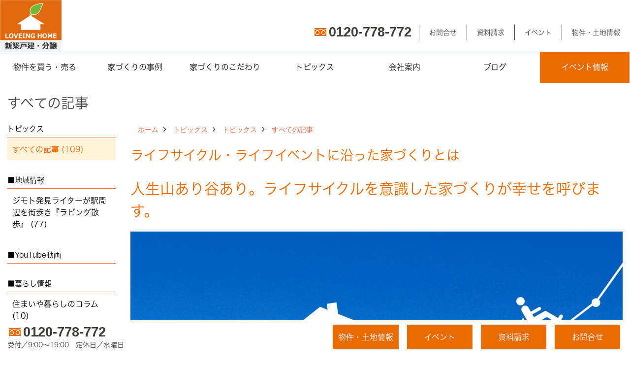

--- FILE ---
content_type: text/html; charset=UTF-8
request_url: https://www.yks-loveingtown.jp/co_mame/006293abe38532b3c851f678-399.html
body_size: 15478
content:
<!DOCTYPE html>
<html lang="ja">
<head prefix="og: http://ogp.me/ns# fb: http://ogp.me/ns/fb# article: http://ogp.me/ns/article#">
<meta http-equiv="Content-Type" content="text/html; charset=utf-8">
<base href="https://www.yks-loveingtown.jp/">
<title>ライフサイクル・ライフイベントに沿った家づくりとは 所沢で新築一戸建てなら山口企画設計にお任せください</title>

<meta name="viewport" content="width=device-width,initial-scale=1">
<meta http-equiv="X-UA-Compatible" content="IE=edge">
<meta http-equiv="Expires" content="14400">
<meta name="format-detection" content="telephone=no">
<meta name="keywords" content="ライフサイクル・ライフイベントに沿った家づくりとは,所沢,新築一戸建て,不動産,山口企画設計,ラビングタウン">
<meta name="description" content="ライフサイクル・ライフイベントに沿った家づくりとは 所沢で新築一戸建てなら山口企画設計にお任せください。不動産物件をご案内しております。手数料無料の『LovEingTown』(ラビングタウン)では豊富に物件を取り揃えております。">
<meta name="SKYPE_TOOLBAR" content="SKYPE_TOOLBAR_PARSER_COMPATIBLE">
<meta name="apple-mobile-web-app-title" content="株式会社山口企画設計">
<meta property="og:type" content="article" />
<meta property="og:url" content="https://www.yks-loveingtown.jp/co_mame/006293abe38532b3c851f678-399.html" />
<meta property="og:title" content="ライフサイクル・ライフイベントに沿った家づくりとは 所沢で新築一戸建てなら山口企画設計にお任せください" />
<meta property="og:description" content="ライフサイクル・ライフイベントに沿った家づくりとは 所沢で新築一戸建てなら山口企画設計にお任せください。不動産物件をご案内しております。手数料無料の『LovEingTown』(ラビングタウン)では豊富に物件を取り揃えております。" />
<meta property="og:image" content="https://www.yks-loveingtown.jp/assets/img/amp-default.png" />
<meta property="og:site_name" content="所沢で不動産･新築戸建なら山口企画設計のラビングタウン" />
<meta property="og:locale" content="ja_JP" />
<meta name="twitter:card" content="summary" />


<link rel="canonical" href="https://www.yks-loveingtown.jp/co_mame/006293abe38532b3c851f678-399.html">


<link rel="stylesheet" href="assets/css/base.css?v=420200310">
<link rel="stylesheet" href="assets/css/as_co.css?v=420200310">
<link rel="icon" href="https://www.yks-loveingtown.jp/favicon.ico">
<link rel="apple-touch-icon" href="https://www.yks-loveingtown.jp/assets/img/apple-touch-icon.png">
<link rel="manifest" href="assets/firebase/manifest.json">
<link href="//maxcdn.bootstrapcdn.com/font-awesome/4.7.0/css/font-awesome.min.css" rel="stylesheet">
<link href="https://fonts.googleapis.com/css?family=Arimo:700&display=swap" rel="stylesheet">

<script src="https://ajax.googleapis.com/ajax/libs/jquery/2.2.4/jquery.min.js"></script>

<script>(function(w,d,s,l,i){w[l]=w[l]||[];w[l].push({'gtm.start':
new Date().getTime(),event:'gtm.js'});var f=d.getElementsByTagName(s)[0],
j=d.createElement(s),dl=l!='dataLayer'?'&l='+l:'';j.async=true;j.src=
'https://www.googletagmanager.com/gtm.js?id='+i+dl;f.parentNode.insertBefore(j,f);
})(window,document,'script','dataLayer','GTM-W9G74Z');</script>

<script>(function(w,d,s,l,i){w[l]=w[l]||[];w[l].push({'gtm.start':
new Date().getTime(),event:'gtm.js'});var f=d.getElementsByTagName(s)[0],
j=d.createElement(s),dl=l!='dataLayerPhone'?'&l='+l:'';j.async=true;j.src=
'https://www.googletagmanager.com/gtm.js?id='+i+dl;f.parentNode.insertBefore(j,f);
})(window,document,'script','dataLayer','GTM-P26QF7Q');</script>

</head>

<body id="page58" class="normal">

<noscript><iframe src="https://www.googletagmanager.com/ns.html?id=GTM-W9G74Z"
height="0" width="0" style="display:none;visibility:hidden"></iframe></noscript>

<noscript><iframe src="https://www.googletagmanager.com/ns.html?id=GTM-P26QF7Q"
height="0" width="0" style="display:none;visibility:hidden"></iframe></noscript>
<a id="top" name="top"></a>
<header>
<section id="header" class="clearfix">
<h1>ライフサイクル・ライフイベントに沿った家づくりとは 所沢で新築一戸建てなら山口企画設計</h1>
<a href="https://www.yks-loveingtown.jp/" id="logo"><img src="./assets/article_image_save/Dhl20200418084332.png" alt="株式会社山口企画設計"></a>
<div id="headBtns" class="clearfix">
<div class="telInfo">

<div class="fd01 fd bc2 wf3"><span class="tlb">0120-778-772</span></div>

</div>
<ul class="clearfix">
<li class="btn01"><a class="wf1 bc2" href="toiawase/index.html" id="header_toiawase">お問合せ</a></li>
<li class="btn02"><a class="wf1 bc2" href="siryo/index.html" id="header_siryo">資料請求</a></li>
<li class="btn03"><a class="wf1 bc2" href="co_event.html" id="header_event">イベント</a></li>
<li class="btn04"><a class="wf1 bc2" href="co_bukken.html" id="header_bukken">物件・土地情報</a></li>
</ul>
</div>
<div class="spbtn"><div class="menu-button"><span class="tbn lbg"></span><span class="mbn lbg"></span><span class="bbn lbg"></span></div></div>
</section>
<nav id="navi">
<ul data-breakpoint="1000" class="navi_p bg3">
<li class="sp csb"><a class="wf1 bc wbg solid bda bl" href="toiawase/index.html" id="menu_toiawase">お問合せ</a></li>
<li class="sp csb"><a class="wf1 bc wbg solid bda bl" href="siryo/index.html" id="menu_siryo">資料請求</a></li>
<li class="sp"><div class="snsBox">
<a href="https://www.facebook.com/yks.tokorozawa/" target="_blank"><img src="./assets/article_image_save/aoF20200422165903r.png" alt="Facebook"></a><a href="https://www.instagram.com/loveinghome/" target="_blank"><img src="./assets/article_image_save/VFY20200422165925r.png" alt="Instagram"></a><a href="https://www.pinterest.jp/loveinghome/pins/" target="_blank"><img src="./assets/article_image_save/MXg20200422165943r.png" alt="Pinterest"></a><a href="https://www.youtube.com/channel/UCSPFeXiO7hodScK9Er8eV6w" target="_blank"><img src="./assets/article_image_save/wQf20200422170017r.png" alt="YouTube"></a><a href="https://line.me/R/ti/p/%40otl7186f" target="_blank"><img src="./assets/article_image_save/jvq20200422170027r.png" alt="LINE"></a><a href="https://twitter.com/ykscojp" target="_blank"><img src="./assets/article_image_save/WCa20240606162413r.png" alt="Twitter"></a></div>
</li>

													
	<li id="gn1">
		<a class="wf1 bc" id="menu物件を買う・売る" href="co_bukken.html">物件を買う・売る</a>
					<ul class="solid bda lbl wbg">
																																																		<li class="bl">
						<a class="wf1 bc2 bg2" id="menu現在販売中の物件一覧" href="co_bukken.html">現在販売中の物件一覧</a>
					</li>
																														<li class="bl">
						<a class="wf1 bc2 bg2" id="menu売主物件の3つのメリット" href="co_navi/eed573297e9dfd86d8888b11-415.html">売主物件の3つのメリット</a>
					</li>
																														<li class="bl">
						<a class="wf1 bc2 bg2" id="menu仲介物件とは？" href="co_navi/31f4b18a9dca9b2f335a1b33-440.html">仲介物件とは？</a>
					</li>
																														<li class="bl">
						<a class="wf1 bc2 bg2" id="menu会員登録【マッチングメール】" href="co_navi/iAe20161227085516-407.html">会員登録【マッチングメール】</a>
					</li>
																														<li class="bl">
						<a class="wf1 bc2 bg2" id="menu不動産を売りたい方" href="co_navi/RRA20170204154019-432.html">不動産を売りたい方</a>
					</li>
																														<li class="bl">
						<a class="wf1 bc2 bg2" id="menuご紹介制度のご案内" href="co_navi/9351052b8d041ca5aa32761775d590e9-617.html">ご紹介制度のご案内</a>
					</li>
																														<li class="bl">
						<a class="wf1 bc2 bg2" id="menu《お施主様専用》アフターサポートセンターのご案内" href="co_navi/96fa973468b494d92e05e71d43cfd463-699.html">《お施主様専用》アフターサポートセンターのご案内</a>
					</li>
								<li class="bl"><span class="touch-button sbg wbc">閉じる</span></li>
			</ul>
			</li>
													
	<li id="gn2">
		<a class="wf1 bc" id="menu家づくりの事例" href="co_seko_voice.html">家づくりの事例</a>
					<ul class="solid bda lbl wbg">
																																																		<li class="bl">
						<a class="wf1 bc2 bg2" id="menu販売中建物 進捗レポート" href="co_seko_voice.html">販売中建物 進捗レポート</a>
					</li>
																																																		<li class="bl">
						<a class="wf1 bc2 bg2" id="menuフォトギャラリー（新築・中古）" href="co_photo.html">フォトギャラリー（新築・中古）</a>
					</li>
																																																																	<li class="bl">
						<a class="wf1 bc2 bg2" id="menuフォトギャラリー（注文建築）" href="https://www.loveing-kenchiku.jp/co_photo.html" target="_blank">フォトギャラリー（注文建築）</a>
					</li>
																																																																	<li class="bl">
						<a class="wf1 bc2 bg2" id="menuお客様の声（注文建築 等）" href="https://www.loveing-kenchiku.jp/co_visit.html" target="_blank">お客様の声（注文建築 等）</a>
					</li>
																																																		<li class="bl">
						<a class="wf1 bc2 bg2" id="menuお客様の声（2017年以前）" href="co_visit.html">お客様の声（2017年以前）</a>
					</li>
																																																																	<li class="bl">
						<a class="wf1 bc2 bg2" id="menu旧 注文住宅 施工事例（別サイト）" href="http://www.lh-style.net/works/index.html" target="_blank">旧 注文住宅 施工事例（別サイト）</a>
					</li>
								<li class="bl"><span class="touch-button sbg wbc">閉じる</span></li>
			</ul>
			</li>
					
	<li id="gn3">
		<a class="wf1 bc" id="menu家づくりのこだわり" href="co_navi/EHl20161221172320-198.html">家づくりのこだわり</a>
					<ul class="solid bda lbl wbg">
																														<li class="bl">
						<a class="wf1 bc2 bg2" id="menu私たちの家づくり" href="co_navi/EHl20161221172320-198.html">私たちの家づくり</a>
					</li>
																																																																	<li class="bl">
						<a class="wf1 bc2 bg2" id="menuZEH水準の省エネ性能" href="https://www.yks-loveingtown.jp/co_navi/d115cdf55ae484865c1edb34c7d9eb1b-198.html" target="_blank">ZEH水準の省エネ性能</a>
					</li>
																																																																	<li class="bl">
						<a class="wf1 bc2 bg2" id="menuしあわせ住まいLABO（別サイト）" href="https://www.loveing-kenchiku.jp/co_navi/21e372f747c3a9e6efb5fc884ec7ebef-175.html" target="_blank">しあわせ住まいLABO（別サイト）</a>
					</li>
																														<li class="bl">
						<a class="wf1 bc2 bg2" id="menu長期優良住宅" href="co_navi/c89f1df5a3ad0d5fce21a96dd2c7c701-735.html">長期優良住宅</a>
					</li>
								<li class="bl"><span class="touch-button sbg wbc">閉じる</span></li>
			</ul>
			</li>
													
	<li id="gn4">
		<a class="wf1 bc" id="menuトピックス" href="co_mame/c/398/399/">トピックス</a>
					<ul class="solid bda lbl wbg">
																																																		<li class="bl">
						<a class="wf1 bc2 bg2" id="menuすべての記事" href="co_mame/c/398/399/">すべての記事</a>
					</li>
																																																																	<li class="bl">
						<a class="wf1 bc2 bg2" id="menuYouTube チャンネル" href="https://www.youtube.com/@yks_loveinghome/videos" target="_blank">YouTube チャンネル</a>
					</li>
																																																		<li class="bl">
						<a class="wf1 bc2 bg2" id="menuジモト発見ライターが駅周辺を街歩き『ラビング散歩』" href="co_mame/c08e7f428646cc9e55c870ec-563.html">ジモト発見ライターが駅周辺を街歩き『ラビング散歩』</a>
					</li>
																																																		<li class="bl">
						<a class="wf1 bc2 bg2" id="menu住まいや暮らしのコラム" href="co_mame/c/360/426/">住まいや暮らしのコラム</a>
					</li>
																																																		<li class="bl">
						<a class="wf1 bc2 bg2" id="menu学区一覧" href="co_mame/c/360/482/">学区一覧</a>
					</li>
																																																		<li class="bl">
						<a class="wf1 bc2 bg2" id="menu金利情報" href="co_mame/c/490/491/">金利情報</a>
					</li>
								<li class="bl"><span class="touch-button sbg wbc">閉じる</span></li>
			</ul>
			</li>
					
	<li id="gn5">
		<a class="wf1 bc" id="menu会社案内" href="co_navi/QCP20140913213704-14.html">会社案内</a>
					<ul class="solid bda lbl wbg">
																														<li class="bl">
						<a class="wf1 bc2 bg2" id="menu会社概要" href="co_navi/QCP20140913213704-14.html">会社概要</a>
					</li>
																														<li class="bl">
						<a class="wf1 bc2 bg2" id="menuお客さまへのメッセージ" href="co_navi/ZxB20161223095250-381.html">お客さまへのメッセージ</a>
					</li>
																														<li class="bl">
						<a class="wf1 bc2 bg2" id="menu山口企画設計ってどんな会社？" href="co_navi/BKb20161214113454-328.html">山口企画設計ってどんな会社？</a>
					</li>
																														<li class="bl">
						<a class="wf1 bc2 bg2" id="menu事業所のご案内／アクセス" href="co_navi/KQg20140913214226-15.html">事業所のご案内／アクセス</a>
					</li>
																																																		<li class="bl">
						<a class="wf1 bc2 bg2" id="menuスタッフ紹介" href="co_staff.html">スタッフ紹介</a>
					</li>
																														<li class="bl">
						<a class="wf1 bc2 bg2" id="menu個人情報の取り扱い" href="co_navi/EWm20161221171034-369.html">個人情報の取り扱い</a>
					</li>
																														<li class="bl">
						<a class="wf1 bc2 bg2" id="menuISO9001" href="co_navi/HPX20161223134915-386.html">ISO9001</a>
					</li>
																														<li class="bl">
						<a class="wf1 bc2 bg2" id="menu提携している各種専門事務所のご紹介" href="co_navi/502e14e6b19f90d5fabb2e18-489.html">提携している各種専門事務所のご紹介</a>
					</li>
																														<li class="bl">
						<a class="wf1 bc2 bg2" id="menu東京で大工になる" href="co_navi/152e40d62c311dc2509e5f71-456.html">東京で大工になる</a>
					</li>
																														<li class="bl">
						<a class="wf1 bc2 bg2" id="menu資格保有者一覧" href="co_navi/c0443eee8f66e74e7b40ba4b-518.html">資格保有者一覧</a>
					</li>
								<li class="bl"><span class="touch-button sbg wbc">閉じる</span></li>
			</ul>
			</li>
													
	<li id="gn6">
		<a class="wf1 bc" id="menuブログ" href="co_diary.html">ブログ</a>
			</li>
													
	<li id="gn7">
		<a class="wf1 bg wbc" id="menuイベント情報" href="co_event.html">イベント情報</a>
					<ul class="solid bda lbl wbg">
																																																		<li class="bl">
						<a class="wf1 bc2 bg2" id="menuイベント情報" href="co_event.html">イベント情報</a>
					</li>
																																																		<li class="bl">
						<a class="wf1 bc2 bg2" id="menuイベント報告" href="co_event_rp.html">イベント報告</a>
					</li>
								<li class="bl"><span class="touch-button sbg wbc">閉じる</span></li>
			</ul>
			</li>

<li class="sp"><a class="wf1 bc wbg" href="co_bukken.html" id="menu_bukken">物件・土地情報</a></li>
<li class="sp"><a class="wf1 bc wbg" href="sitemap.html" id="menu_sitemap">サイトマップ</a></li>
<li class="sp"><div class="menu-button sbg wbc">メニューを閉じる</div></li>
</ul>
</nav>
</header>
<main id="wrapper">
<article>

<section id="contents" class="clf">
<h2 id="naviTitle" class="wf4 cbc">すべての記事</h2>

<div id="mainCont" class="article">
<div id="breadCrumbs" class="clearfix">
<ul>
<li><a href="index.html">ホーム</a></li>
<li><a href="co_mame.html">トピックス</a></li>
<li><a href="co_mame/c/398/399/">トピックス</a></li>
<li><a href="co_mame/c/398/399/">すべての記事</a></li>
</ul>
</div>



<div id="articleTitle"><h3 class="wf1 tbc">ライフサイクル・ライフイベントに沿った家づくりとは</h3></div>

<div class="rte_area">
<h2>人生山あり谷あり。ライフサイクルを意識した家づくりが幸せを呼びます。</h2>
<p><img style="letter-spacing: 0.08em; color: inherit;" title="ライフサイクル・ライフイベントに沿った家づくりとは" src="assets/images/09topics/sumai_kurasi_jyoho/2017_04/618019d28fad1ce2c7079ec146ab1c9f_m.jpg" alt="ライフサイクル・ライフイベントに沿った家づくりとは" width="1000" height="696" /></p>
<p><img class="imgright" style="margin-left: 10px; margin-right: 10px;" title="ライフサイクル・ライフイベントに沿った家づくりとは" src="assets/images/09topics/sumai_kurasi_jyoho/2017_04/lhinfo-id78-01.jpg" alt="ライフサイクル・ライフイベントに沿った家づくりとは" width="300" height="181" />マイホームの間取りを考える時、「今」の暮らしがベストになることを目標にしていませんか?<br />しかし、その考え方に固執し過ぎると、年を追うごとに、住み心地が悪くなってしまう恐れがあります。<br />今は洋風の生活が好みでも、老後は和の暮らしを希望するかもしれません。子供たちが独立すれば、使われなくなった部屋が物置と化してしまうかもしれません。<br /><br />そのようなことを避けるためにも、ご家族一人ひとりのライフイベントを年毎に並べた表(ライフサイクル表)を作成し、30年～50年先の家族の暮らしを具体的に思い描きながら、今必要な間取りと将来必要な間取りを考えていく必要があります。</p>
<p>&nbsp;</p>
<h4>長く暮らせる良い住まいとは?</h4>
<p><span><img class="imgright" style="margin-left: 10px; margin-right: 10px;" title="長く暮らせる良い住まいとは?" src="assets/images/09topics/sumai_kurasi_jyoho/2017_04/20170404-043841.jpg" alt="長く暮らせる良い住まいとは?" width="500" height="333" />一度完成した家は、間取りが生活に合わなくなったからといって、何度も増改築を行うわけにはいきません。</span><br /><span>機能性に優れた様々な設備を完備した家でも、間取りに不便を感じながら生活しなければならないようでは、よい家と言うことはできません。家族の人数や求めるライフスタイルに変化が生じても、それらに対応する柔軟な間取りであることが重要です。</span><br /><br /><span>例えば、生まれて間もない赤ちゃんがいるご家族の場合、将来を考えて子供の勉強部屋を確保することが考えられます。<br />しかし、実際に子供が勉強部屋を必要になるのは、小学校入学後の方が大半です。それまでは、リビングに玩具や絵本が置かれ、大人と同じ場所で過ごす時間が大半を占めることになるので、勉強部屋にと想定していた部屋は別の目的で使用することになります。<br />さらに、当初の予定よりも子供が増えた場合は、それぞれに別々の勉強部屋が必要となる場合もあります。</span><br /><span>そのため、最近ではスペースの広い部屋を家具で仕切ったり、可動式の間仕切り壁を設置したりするなど、様々なライフスタイルに対応可能なプランが注目を集めています。</span><br /><br /><span>このように必要な間取りの変化は住み始めてから気付くことが多いので、家づくりを始める前にライフサイクル表を作成し、状況の変化に対応できる家づくりが大切になってきます。</span></p>
<p>&nbsp;</p>
<h4>お年寄りにやさしい家づくり</h4>
<p><span><img class="imgright" style="margin-left: 10px; margin-right: 10px;" title="お年寄りにやさしい家づくり" src="assets/images/09topics/sumai_kurasi_jyoho/2017_04/lhinfo-id78-03.jpg" alt="お年寄りにやさしい家づくり" width="500" height="375" />お年寄りにやさしい設備を取り入れた家づくりを検討するお客様が増えています。このような家は、玄関や床面の段差が解消されていたり、階段・トイレ・浴室などに手すりが設置されていたりと足腰の弱いお年寄りだけでなく、家族全員にとっても安心・安全な住まいになります。</span><br /><br /><span>今はまだ必要としていないけれど、車いすが必要となった場合の玄関スロープや廊下の広さ、展開スペース等、20年後、30年後には必要になるかもしれません。</span><br /><br /><span>住まいの設計が始まったら、ご家族のライフサイクルと照らし合わせて、専門業者(不動産屋や工務店)に相談してみてください。</span></p>
<p>&nbsp;</p>
<h4>「今」だけではなく家族のライフイベントも視野に入れて</h4>
<p><span>家づくりで構造・間取りを考える際は、「今」住みやすい環境だけでなく、家族一人ひとりのライフイベントを見据えて、使いやすい間取りや住みやすい環境を検討することがポイントになります。</span></p>
<p>&nbsp;</p>
<p class="linkBtn" style="text-align: center;"><span style="font-size: 140%;"><strong><a href="co_visit.html">お客様の声を反映した参考事例はこちら</a></strong></span></p>
<p class="linkBtn" style="text-align: center;">&nbsp;</p>
<p class="linkBtn" style="text-align: center;">&nbsp;</p>

</div>

<nav class="sns">
<ul>
<li class="facebook"><a href="https://www.facebook.com/share.php?u=https://www.yks-loveingtown.jp/co_mame/006293abe38532b3c851f678-399.html" onclick="window.open(this.href,'facebookwindow','width=550,height=450,personalbar=0,toolbar=0,scrollbars=1,resizable=1');return false;"><img src="assets/img/share/icon_fb.png" alt="Facebook - いいね" /></a></li>
<li class="twitter"><a href="https://twitter.com/share?text=&url=https://www.yks-loveingtown.jp/co_mame/006293abe38532b3c851f678-399.html" onClick="window.open(encodeURI(decodeURI(this.href)), 'tweetwindow', 'width=650, height=470, personalbar=0, toolbar=0, scrollbars=1, sizable=1'); return false;" rel="nofollow"><img src="assets/img/share/icon_tw.png" alt="Twitter - ツイート"></a></li>
<li class="line"><a href="https://line.me/R/msg/text/?株式会社山口企画設計  https://www.yks-loveingtown.jp/co_mame/006293abe38532b3c851f678-399.html"><img src="assets/img/share/icon_ln.png" alt="LINEで送る" /></a></li>
<li class="hatena"><a href="https://b.hatena.ne.jp/entry/https://www.yks-loveingtown.jp/co_mame/006293abe38532b3c851f678-399.html" class="hatena-bookmark-button" data-hatena-bookmark-title="株式会社山口企画設計 " data-hatena-bookmark-layout="simple" data-hatena-bookmark-lang="ja" title="このエントリーをはてなブックマークに追加"><img src="assets/img/share/icon_hb.png" alt="この記事をはてなブックマークに追加" style="border: none;" /></a></li>
</ul>
</nav>
<div id="article_list" class="bg4">
<h4 class="wf1 tbc">トピックス｜すべての記事</h4>
<ul>
<li class="wbg"><a href="co_mame/a0b4397b81be9415726be6e7e615e340-399.html">ジモト発見ライターが駅周辺を街歩きする ラビング散歩「東村山」駅編 2026年版</a></li>
<li class="wbg"><a href="co_mame/045fd67783100c80f0892710-399.html">【住宅ローン 金利情報】</a></li>
<li class="wbg"><a href="co_mame/2f7426238f4dd082402191012ac26cdc-399.html">ジモト発見ライターが駅周辺を街歩きする ラビング散歩「下山口」駅編 2025年版</a></li>
<li class="wbg"><a href="co_mame/c31916a4ad5c9a67056e8c466a6a4025-399.html">その小学校のまわりはどんな感じ？ラビング散歩「所沢市の小学校区」編⑮　田園風景に包まれた中富小学校</a></li>
<li class="wbg"><a href="co_mame/8a4a719ad061144422bc95952745ae22-399.html">その小学校のまわりはどんな感じ？ラビング散歩「所沢市の小学校区」編⑭　のどかな西富小学校周辺を歩く</a></li>
<li class="wbg"><a href="co_mame/ae51e1ec8751105e2392fd242e07e70c-399.html">その小学校のまわりはどんな感じ？ラビング散歩「所沢市の小学校区」編⑬　茶畑のある宮前小学校周辺を歩く</a></li>
<li class="wbg"><a href="co_mame/3b691867aae96ffa0efc1188acfd08ce-399.html">その小学校のまわりはどんな感じ？ラビング散歩「所沢市の小学校区」編⑫ 　広大な若松小学校の学区内を歩く</a></li>
<li class="wbg"><a href="co_mame/f161a7ab4845d7bc08ca6100131ac9ea-399.html">その小学校のまわりはどんな感じ？ラビング散歩「所沢市の小学校区」編⑪ 　北野小学校と小手指小学校の周辺を歩く</a></li>
<li class="wbg"><a href="co_mame/7a9ae92ab981c34f56b9ce5d01df5774-399.html">その小学校のまわりはどんな感じ？ラビング散歩「所沢市の小学校区」編⑩ 　牛沼小学校と松井小学校の周辺を歩く</a></li>
<li class="wbg"><a href="co_mame/6819c97be12b69c4627413590bc6cf1d-399.html">その小学校のまわりはどんな感じ？ラビング散歩「所沢市の小学校区」編⑨ 　林小学校と三ヶ島小学校の周辺を歩いてみました</a></li>
<li class="wbg"><a href="co_mame/d09591ce4f14a8b996c1d19f34f4cae2-399.html">ジモト発見ライターが駅周辺を街歩き　ラビング散歩「元加治駅」編</a></li>
<li class="wbg"><a href="co_mame/44ad4202ed462ebd1df4beaca9129bc7-399.html">ジモト発見ライターが駅周辺を街歩き　ラビング散歩「鷹の台」駅編 2025年版</a></li>
<li class="wbg"><a href="co_mame/4603664f9d04047fe977690a3048ac2a-399.html">その小学校のまわりはどんな感じ？ラビング散歩「所沢市の小学校区」編⑧　東所沢小学校と柳瀬小学校の周辺を歩いてみました</a></li>
<li class="wbg"><a href="co_mame/0aba84446e6d7c8916f2fe75b2d348d4-399.html">その小学校のまわりはどんな感じ？ラビング散歩「所沢市の小学校区」編⑦　並木小学校から中央小学校まで歩いてみました</a></li>
<li class="wbg"><a href="co_mame/a28963de4ff3a1dcee1afb9a21bda722-399.html">その小学校のまわりはどんな感じ？ラビング散歩「所沢市の小学校区」編⑥　南小学校から北秋津小学校まで歩いてみました</a></li>
<li class="wbg"><a href="co_mame/5f4a0bc547e4d1aa98ca5d9e5e12ae10-399.html">その小学校のまわりはどんな感じ？ラビング散歩「所沢市の小学校区」編⑤　泉小学校から荒幡小学校まで歩いてみました</a></li>
<li class="wbg"><a href="co_mame/da1210ddcae623267c15668556767bc0-399.html">その小学校のまわりはどんな感じ？ラビング散歩「所沢市の小学校区」編④　若狭小学校から北中小学校まで歩いてみました</a></li>
<li class="wbg"><a href="co_mame/f4b15d3a3fe866740e3f48dc222c5c6b-399.html">その小学校のまわりはどんな感じ？ラビング散歩「所沢市の小学校区」編 ②　椿峰小学校から山口小学校まで歩いてみました</a></li>
<li class="wbg"><a href="co_mame/c21e08514a7712d47f7311672c1c6ab9-399.html">その小学校のまわりはどんな感じ？ラビング散歩「所沢市の小学校区」編 ①　明峰小学校から所沢小学校まで歩いてみました</a></li>
<li class="wbg"><a href="co_mame/6d0dc0c071dbf41158a9665a02516ded-399.html">ジモト発見ライターが駅周辺を街歩き　ラビング散歩「東小金井」駅編</a></li>
<li class="wbg"><a href="co_mame/f206f33d7edc6a1ac340a741e49f7059-399.html">ジモト発見ライターが駅周辺を街歩き　ラビング散歩「小手指」駅周辺 2024年版</a></li>
<li class="wbg"><a href="co_mame/ca5e300ff9a8e3ad2abfb43fb6cc167b-399.html">ジモト発見ライターが駅周辺を街歩き　ラビング散歩「鷹の台」駅編</a></li>
<li class="wbg"><a href="co_mame/9d2ecf8306413f2b18ff62f484f864a7-399.html">ジモト発見ライターが駅周辺を街歩き　公園編　ラビング散歩「小金井公園」</a></li>
<li class="wbg"><a href="co_mame/d8325e3e52ecef83c2e64c5af3d4dec0-399.html">ジモト発見ライターが駅周辺を街歩き　ラビング散歩「恋ヶ窪」駅編</a></li>
<li class="wbg"><a href="co_mame/880c46a284fc4ac449aaec6166f8eb1e-399.html">ジモト発見ライターが駅周辺を街歩き　ラビング散歩「北朝霞＆朝霞台」駅編</a></li>
<li class="wbg"><a href="co_mame/ba9682cb6cadf3d2a28aa1562c1f02f3-399.html">ジモト発見ライターが駅周辺を街歩き　ラビング散歩「青梅街道＆新小平」駅編</a></li>
<li class="wbg"><a href="co_mame/3b41ddab1fadc7a4601f669eea1a1945-399.html">ジモト発見ライターが駅周辺を街歩き　ラビング散歩「東大和市」駅編</a></li>
<li class="wbg"><a href="co_mame/0d837b50cfc3870cbc43f85dc7951fe7-399.html">ジモト発見ライターが駅周辺を街歩き～公園編　ラビング散歩「智光山公園」</a></li>
<li class="wbg"><a href="co_mame/73ffcadfc3045ba070bdf48cd38eaf1e-399.html">ジモト発見ライターが駅周辺を街歩き　ラビング散歩「入曽」駅編（2023夏）</a></li>
<li class="wbg"><a href="co_mame/429352d9ff9aba7fec53082d2764c218-399.html">ジモト発見ライターが駅周辺を街歩き　ラビング散歩「萩山」駅編</a></li>
<li class="wbg"><a href="co_mame/ca989cf2ef1dad52a35a33477d827465-399.html">ジモト発見ライターが駅周辺を街歩き　ラビング散歩「東伏見」駅編</a></li>
<li class="wbg"><a href="co_mame/313adab4a017f2c789627f03cdc90da6-399.html">ジモト発見ライターが駅周辺を街歩き　ラビング散歩「上板橋」駅編</a></li>
<li class="wbg"><a href="co_mame/2b2fc89c3f520e3a7595baf4b3e95ab8-399.html">ジモト発見ライターが駅周辺を街歩き　ラビング散歩「花小金井」駅編</a></li>
<li class="wbg"><a href="co_mame/917b21d8370f076ad3e5d3f7f547f473-399.html">ジモト発見ライターが駅周辺を街歩き　ラビング散歩「武蔵小金井」駅編</a></li>
<li class="wbg"><a href="co_mame/73998553128d09e32cd638f60e362064-399.html">ジモト発見ライターが駅周辺を街歩き　ラビング散歩「朝霞」駅編</a></li>
<li class="wbg"><a href="co_mame/b9652242c9c655407b978244e86a668f-399.html">ジモト発見ライターが駅周辺を街歩き　ラビング散歩「上福岡」駅編</a></li>
<li class="wbg"><a href="co_mame/a161779b21b92c3fa997d0a25985cb60-399.html">ジモト発見ライターが駅周辺を街歩き　ラビング散歩「和光市」駅編</a></li>
<li class="wbg"><a href="co_mame/d50caf4f94f68b1fc75e205270b6da20-399.html">ジモト発見ライターが駅周辺を街歩き　ラビング散歩「新座」駅編</a></li>
<li class="wbg"><a href="co_mame/39a8600ab5c61d55825b5499e8e24b35-399.html">ジモト発見ライターが駅周辺を街歩き　ラビング散歩「南大塚駅周辺」編</a></li>
<li class="wbg"><a href="co_mame/dfeff6eaffe0d3390fc9c3c0bb5c3dcf-399.html">ジモト発見ライターが駅周辺を街歩き　ラビング散歩「坂戸」駅編</a></li>
<li class="wbg"><a href="co_mame/ab5a4096064d3553b27d7ae368217eb2-399.html">ジモト発見ライターが駅周辺を街歩き　ラビング散歩「国立」駅編</a></li>
<li class="wbg"><a href="co_mame/919cc0c4d05298e1ab92947d266d8f79-399.html">ジモト発見ライターが駅周辺を街歩き　ラビング散歩「国分寺」駅編</a></li>
<li class="wbg"><a href="co_mame/1c47ad741400a5187cffe00c7950827e-399.html">ジモト発見ライターが駅周辺を街歩き　ラビング散歩「小平駅周辺」編</a></li>
<li class="wbg"><a href="co_mame/9ba19a1a1a8d9eb6b1806700f86d0a75-399.html">ジモト発見ライターが駅周辺を街歩き　ラビング散歩「武蔵大和駅周辺」編</a></li>
<li class="wbg"><a href="co_mame/bfce81926768f642cf0f297561efeb34-399.html">ジモト発見ライターが駅周辺を街歩き　ラビング散歩「多摩湖駅周辺」編</a></li>
<li class="wbg"><a href="co_mame/9ca77327d9977da25e3f4a44af0d1986-399.html">ジモト発見ライターが駅周辺を街歩き　ラビング散歩「立川」駅編</a></li>
<li class="wbg"><a href="co_mame/ac61b1de8ce0d39962107bbedf0507a4-399.html">ジモト発見ライターが駅周辺を街歩き　ラビング散歩「八坂」駅編</a></li>
<li class="wbg"><a href="co_mame/44987771518a21a159609173762134da-399.html">ジモト発見ライターが駅周辺を街歩き　ラビング散歩「久米川」駅編</a></li>
<li class="wbg"><a href="co_mame/ac407949de0b0d861abb3e357961351f-399.html">ジモト発見ライターが駅周辺を街歩き　ラビング散歩「西武球場前」駅編</a></li>
<li class="wbg"><a href="co_mame/fd20890e058229b711f26c4030705655-399.html">ジモト発見ライターが駅周辺を街歩き　ラビング散歩「東所沢」駅編（2021年版）</a></li>
<li class="wbg"><a href="co_mame/6ee75b4c2c1506a16b812c8419fdf253-399.html">ジモト発見ライターが駅周辺を街歩き　ラビング散歩「所沢」駅 編（2021年版）</a></li>
<li class="wbg"><a href="co_mame/ea912a56d9f668c2da4f24eca631f079-399.html">ジモト発見ライターが駅周辺を街歩き　ラビング散歩「東久留米」駅 編</a></li>
<li class="wbg"><a href="co_mame/0ce3d9c2dbfd1046e925c63534529f6e-399.html">ジモト発見ライターが駅周辺を街歩き　ラビング散歩「田無」駅編</a></li>
<li class="wbg"><a href="co_mame/b5c97737e3c99a3cc2088d15b22f5daa-399.html">ジモト発見ライターが駅周辺を街歩き　ラビング散歩「入間市」駅と「稲荷山公園」駅　後編</a></li>
<li class="wbg"><a href="co_mame/c611ae5302d73494ecb094a5ce8af0de-399.html">ジモト発見ライターが駅周辺を街歩き　ラビング散歩「入間市」駅と「稲荷山公園」駅　前編</a></li>
<li class="wbg"><a href="co_mame/fb650e97531d50d21a14b9b46f43fd98-399.html">ジモト発見ライターが駅周辺を街歩き　ラビング散歩「大泉学園」駅編</a></li>
<li class="wbg"><a href="co_mame/e814a3c6fc5016916b98da7b5834cb7a-399.html">ジモト発見ライターが駅周辺を街歩き　ラビング散歩「狭山市」駅編</a></li>
<li class="wbg"><a href="co_mame/f2e7b6032a54d3a3e147d7344d3f8394-399.html">ジモト発見ライターが駅周辺を街歩き　ラビング散歩「狭山ヶ丘」駅編</a></li>
<li class="wbg"><a href="co_mame/bf79ebf728f35f29eb916f218fcfd7d8-399.html">ジモト発見ライターが駅周辺を街歩き　ラビング散歩「ひばりヶ丘」駅編</a></li>
<li class="wbg"><a href="co_mame/04b65985414f5f8cba16a62eb8956833-399.html">ジモト発見ライターが駅周辺を街歩き　ラビング散歩「新狭山」駅編</a></li>
<li class="wbg"><a href="co_mame/c08e7f428646cc9e55c870ec-399.html">ジモト発見ライターが駅周辺を街歩きするラビング散歩</a></li>
<li class="wbg"><a href="co_mame/12d374e404b90c08c49c938dbcf96cb7-399.html">ジモト発見ライターが駅周辺を街歩き　ラビング散歩「秋津＆新秋津」編</a></li>
<li class="wbg"><a href="co_mame/57f3729bd2ff289d7f7a9b08-399.html">～ソムリエの地産キッチン～ トロンコーネ</a></li>
<li class="wbg"><a href="co_mame/a664d888775d59f312a7aa8dbe460ca0-399.html">ジモト発見ライターが駅周辺を街歩き　ラビング散歩「航空公園」編</a></li>
<li class="wbg"><a href="co_mame/0c85b448ce324d5bf5ce52883bcc1fbc-399.html">ジモト発見ライターが駅周辺を街歩き　ラビング散歩「武蔵藤沢」編</a></li>
<li class="wbg"><a href="co_mame/Sxr20161221151605-399.html">イタリアンレストラン Cafe 北野の森</a></li>
<li class="wbg"><a href="co_mame/b475296e7cf7742db1bb37fc-399.html">フローリスト ミスティーブルー</a></li>
<li class="wbg"><a href="co_mame/tkc20170126143011-399.html">自家焙煎珈琲 beans shop Kieido</a></li>
<li class="wbg"><a href="co_mame/9a98289db57d923646aa74c9a7b9e059-399.html">ジモト発見ライターが駅周辺を街歩き　ラビング散歩「保谷駅」編</a></li>
<li class="wbg"><a href="co_mame/2377f01c1c950c2ec054c1ea-399.html">パティスリー モアオシィ</a></li>
<li class="wbg"><a href="co_mame/3e81efa8e10cb629640b342fcc57f34a-399.html">ジモト発見ライターが駅周辺を街歩き　ラビング散歩「川越駅」編</a></li>
<li class="wbg"><a href="co_mame/d858f751f17c12e756edcebc-399.html">狭山茶生産加工直売　見沢園</a></li>
<li class="wbg"><a href="co_mame/c83dbbab5e7e0f177ac7bcf314370e39-399.html">ジモト発見ライターが駅周辺を街歩き　ラビング散歩「西所沢駅」編</a></li>
<li class="wbg"><a href="co_mame/5313b269088c2046e728b746-399.html">手打ちそば　弥兵衛</a></li>
<li class="wbg"><a href="co_mame/b0b7e6b3cbb87cf7dfd34e3b-399.html">女性専用シェービングサロン Salon de kreis(サロン ド クライス)</a></li>
<li class="wbg"><a href="co_mame/e4f577c2dde144c6a76960170be909de-399.html">ジモト発見ライターが駅周辺を街歩き　ラビング散歩「清瀬」駅 編</a></li>
<li class="wbg"><a href="co_mame/a37a01b81b5d1b9f6ab505a1-399.html">森のとうふ屋さんの手づくり菓子工房</a></li>
<li class="wbg"><a href="co_mame/ec172acd43c0f5e8766325ce-399.html">イタリアンレストランKMT</a></li>
<li class="wbg"><a href="co_mame/e1a775a50948fb2c000bc4c1bc8b6d32-399.html">西武池袋線の豆知識　ラビング散歩　番外 編　</a></li>
<li class="wbg"><a href="co_mame/21cd477b6e1ca031f82a85dc58cf634c-399.html">返済額シミュレーション</a></li>
<li class="wbg"><a href="co_mame/e7ffaa257957a1c90d3cc41e-399.html">ジモト発見ライターが駅周辺を街歩き　ラビング散歩「新所沢」駅 編</a></li>
<li class="wbg"><a href="co_mame/fd0b4a2ba378ea577e0f9ea6-399.html">新型コロナウィルス感染対策について</a></li>
<li class="wbg"><a href="co_mame/bf648b056fa1ae09da6ebe8a-399.html">FLORIST Hallo Gallo</a></li>
<li class="wbg"><a href="co_mame/083525225c49e634cbb419f7-399.html">ジモト発見ライターが駅周辺を街歩き　ラビング散歩「下山口」駅 編</a></li>
<li class="wbg"><a href="co_mame/48b2d38e317b268d39fecb07-399.html">地域コミュニティの新しい拠点「所沢市こどもと福祉の未来館」</a></li>
<li class="wbg"><a href="co_mame/218d3d5e2d4e03db26b06e3c-399.html">ぱん屋　麦兵衛</a></li>
<li class="wbg"><a href="co_mame/956ec169def6620ebab4e8ef-399.html">カバンのセレクション</a></li>
<li class="wbg"><a href="co_mame/e749fe07a1f6d893bd50ffbc-399.html">口コミで広がる名物のどら焼　菓心かめだや</a></li>
<li class="wbg"><a href="co_mame/d7f3b3b65df8f0b68614e74a-399.html">ジモト発見ライターが駅周辺を街歩き　ラビング散歩「東村山」駅 編</a></li>
<li class="wbg"><a href="co_mame/22358e643b999e7e3771d622-399.html">うずら屋(所沢市宮本町)　<後編></a></li>
<li class="wbg"><a href="co_mame/fba4daa6e3e212f96ac29be1-399.html">うずら屋(所沢市宮本町)　<前編></a></li>
<li class="wbg"><a href="co_mame/c7048aed75fd44392797cb19-399.html">自家製酵母ぱんと手づくりあんこの店　いちあん</a></li>
<li class="wbg"><a href="co_mame/099e0def07cc6e649133060c-399.html">ジモト発見ライターが駅周辺を街歩き　ラビング散歩「東所沢」駅 編</a></li>
<li class="wbg"><a href="co_mame/33db4da595764c19faf94612-399.html">ふくよし</a></li>
<li class="wbg"><a href="co_mame/eYG20170105130215-399.html">新所沢ジャズハウス SWAN(スワン)</a></li>
<li class="wbg"><a href="co_mame/e6b6344a91babd36672a7b2f-399.html">ジモト発見ライターが駅周辺を街歩き　ラビング散歩「入曽」駅 編</a></li>
<li class="wbg"><a href="co_mame/9e586527607c19b7160957d3-399.html">ジモト発見ライターが駅周辺を街歩き　ラビング散歩「小手指」駅 編</a></li>
<li class="wbg"><a href="co_mame/d4e7fc19340dc0f34cad8f9a-399.html">ジモト発見ライターが駅周辺を街歩き　ラビング散歩「所沢」駅 編</a></li>
<li class="wbg"><a href="co_mame/7797f73fa23f1844fb0e1790-399.html">ラビングヒルズ西所沢G号棟が内覧できるようになりました。
</a></li>
<li class="wbg"><a href="co_mame/879e9df24a7b8e5889b6ea8f-399.html">不動産売買任せて安心、住宅の安心安全の施工技術、アフターフォロー満足度で3冠を達成しました。</a></li>
<li class="wbg"><a href="co_mame/6546d66a788f1b6b284378c4-399.html">夏バテ防止の基礎知識。疲労、倦怠感、無気力を感じたら、すぐに対策を!</a></li>
<li class="wbg"><a href="co_mame/096a2aa9f93bfb661970ed34-399.html">夏もいよいよ真っ盛り。猛暑日には熱中症を警戒しましょう。</a></li>
<li class="wbg"><a href="co_mame/006293abe38532b3c851f678-399.html">ライフサイクル・ライフイベントに沿った家づくりとは</a></li>
<li class="wbg"><a href="co_mame/e764e2c158428591510bdc4c-399.html">住宅購入の自己資金の目安って?</a></li>
<li class="wbg"><a href="co_mame/200fff76020065609d0e1930-399.html">不動産のチラシや雑誌、ホームページを見ていると目にする「建築条件付き売地」とは?</a></li>
<li class="wbg"><a href="co_mame/5c357ed97a3675ef4d5a3aa3-399.html">工務店とハウスメーカーの違いとは?</a></li>
<li class="wbg"><a href="co_mame/d5963bad211800c5aaed3784-399.html">注文住宅と建売住宅について</a></li>
<li class="wbg"><a href="co_mame/Ieb20170202095530-399.html">持ち家と賃貸どっちが得?</a></li>
<li class="wbg"><a href="co_mame/smY20170131185311-399.html">節分と豆まき</a></li>
</ul>
</div>

</div><!-- mainCont : end -->


<div id="side_menu" class="smt2 disp">
<nav>
<h4 class="wf1 abc bdb solid lbl">トピックス</h4>
<ul>
<li class="hover"><a class="wf1" href="co_mame/c/398/399/">すべての記事 (109)</a></li>
</ul>
<h4 class="wf1 abc bdb solid lbl">■地域情報</h4>
<ul>
<li><a class="wf1" href="co_mame/c/326/563/">ジモト発見ライターが駅周辺を街歩き『ラビング散歩』 (77)</a></li>
</ul>
<h4 class="wf1 abc bdb solid lbl">■YouTube動画</h4>
<ul>
</ul>
<h4 class="wf1 abc bdb solid lbl">■暮らし情報</h4>
<ul>
<li><a class="wf1" href="co_mame/c/360/426/">住まいや暮らしのコラム (10)</a></li>
<li><a class="wf1" href="co_mame/c/360/482/">学区一覧</a></li>
</ul>
<h4 class="wf1 abc bdb solid lbl">■金利情報</h4>
<ul>
<li><a class="wf1" href="co_mame/c/490/491/">銀行金利 (2)</a></li>
</ul>
<h4 class="wf1 abc bdb solid lbl">■ラビング便り</h4>
<ul>
</ul>
</nav>
</div>





</section>
</article>
</main>
<footer class="wbg">
<section id="footerMenu" class="flx wrap">
<div class="fmenu">
<h5 class="wf1"><label for="menu1" class="pt">物件を買う・売る</label></h5>
<input type="checkbox" id="menu1" class="accordion" />
<ul id="links1">
<li><a href="co_bukken.html" class="pt">現在販売中の物件一覧</a></li><li><a href="co_navi/eed573297e9dfd86d8888b11-415.html" class="pt">売主物件の3つのメリット</a></li><li><a href="co_navi/31f4b18a9dca9b2f335a1b33-440.html" class="pt">仲介物件とは？</a></li><li><a href="co_navi/iAe20161227085516-407.html" class="pt">会員登録【マッチングメール】</a></li><li><a href="co_navi/RRA20170204154019-432.html" class="pt">不動産を売りたい方</a></li><li><a href="co_navi/9351052b8d041ca5aa32761775d590e9-617.html" class="pt">ご紹介制度のご案内</a></li><li><a href="co_navi/96fa973468b494d92e05e71d43cfd463-699.html" class="pt">《お施主様専用》アフターサポートセンターのご案内</a></li></ul>
</div>
<div class="fmenu">
<h5 class="wf1"><label for="menu2" class="pt">家づくりの事例</label></h5>
<input type="checkbox" id="menu2" class="accordion" />
<ul id="links2">
<li><a href="co_seko_voice.html" class="pt">販売中建物 進捗レポート</a></li><li><a href="co_photo.html" class="pt">フォトギャラリー（新築・中古）</a></li><li><a href="https://www.loveing-kenchiku.jp/co_photo.html" target="_blank" class="pt">フォトギャラリー（注文建築）</a></li><li><a href="https://www.loveing-kenchiku.jp/co_visit.html" target="_blank" class="pt">お客様の声（注文建築 等）</a></li><li><a href="co_visit.html" class="pt">お客様の声（2017年以前）</a></li><li><a href="http://www.lh-style.net/works/index.html" target="_blank" class="pt">旧 注文住宅 施工事例（別サイト）</a></li></ul>
</div>
<div class="fmenu">
<h5 class="wf1"><label for="menu3" class="pt">家づくりのこだわり</label></h5>
<input type="checkbox" id="menu3" class="accordion" />
<ul id="links3">
<li><a href="co_navi/EHl20161221172320-198.html" class="pt">私たちの家づくり (3)</a></li><li><a href="https://www.yks-loveingtown.jp/co_navi/d115cdf55ae484865c1edb34c7d9eb1b-198.html" target="_blank" class="pt">ZEH水準の省エネ性能</a></li><li><a href="https://www.loveing-kenchiku.jp/co_navi/21e372f747c3a9e6efb5fc884ec7ebef-175.html" target="_blank" class="pt">しあわせ住まいLABO（別サイト）</a></li><li><a href="co_navi/c89f1df5a3ad0d5fce21a96dd2c7c701-735.html" class="pt">長期優良住宅</a></li></ul>
</div>
<div class="fmenu">
<h5 class="wf1"><label for="menu4" class="pt">トピックス</label></h5>
<input type="checkbox" id="menu4" class="accordion" />
<ul id="links4">
<li><a href="co_mame/c/398/399/" class="pt">すべての記事</a></li><li><a href="https://www.youtube.com/@yks_loveinghome/videos" target="_blank" class="pt">YouTube チャンネル</a></li><li><a href="co_mame/c08e7f428646cc9e55c870ec-563.html" class="pt">ジモト発見ライターが駅周辺を街歩き『ラビング散歩』</a></li><li><a href="co_mame/c/360/426/" class="pt">住まいや暮らしのコラム</a></li><li><a href="co_mame/c/360/482/" class="pt">学区一覧</a></li><li><a href="co_mame/c/490/491/" class="pt">金利情報</a></li></ul>
</div>
<div class="fmenu">
<h5 class="wf1"><label for="menu5" class="pt">会社案内</label></h5>
<input type="checkbox" id="menu5" class="accordion" />
<ul id="links5">
<li><a href="co_navi/QCP20140913213704-14.html" class="pt">会社概要</a></li><li><a href="co_navi/ZxB20161223095250-381.html" class="pt">お客さまへのメッセージ</a></li><li><a href="co_navi/BKb20161214113454-328.html" class="pt">山口企画設計ってどんな会社？</a></li><li><a href="co_navi/KQg20140913214226-15.html" class="pt">事業所のご案内／アクセス</a></li><li><a href="co_staff.html" class="pt">スタッフ紹介</a></li><li><a href="co_navi/EWm20161221171034-369.html" class="pt">個人情報の取り扱い</a></li><li><a href="co_navi/HPX20161223134915-386.html" class="pt">ISO9001</a></li><li><a href="co_navi/502e14e6b19f90d5fabb2e18-489.html" class="pt">提携している各種専門事務所のご紹介</a></li><li><a href="co_navi/152e40d62c311dc2509e5f71-456.html" class="pt">東京で大工になる</a></li><li><a href="co_navi/c0443eee8f66e74e7b40ba4b-518.html" class="pt">資格保有者一覧</a></li></ul>
</div>
<div class="fmenu">
<h5 class="wf1"><label for="menu6" class="pt">ブログ</label></h5>
<input type="checkbox" id="menu6" class="accordion" />
<ul id="links6">
<li><a href="co_diary.html" class="pt">ブログ</a></li></ul>
</div>
<div class="fmenu">
<h5 class="wf1"><label for="menu7" class="pt">イベント情報</label></h5>
<input type="checkbox" id="menu7" class="accordion" />
<ul id="links7">
<li><a href="co_event.html" class="pt">イベント情報</a></li><li><a href="co_event_rp.html" class="pt">イベント報告</a></li></ul>
</div>

</section>

<section id="companyInfo" class="inner">
<aside class="snsBox">
<ul class="flx">
<li><a href="https://www.facebook.com/yks.tokorozawa/" target="_blank">
<img src="./assets/article_image_save/aoF20200422165903r.png" alt="Facebook">
</a>
</li>
<li><a href="https://www.instagram.com/loveinghome/" target="_blank">
<img src="./assets/article_image_save/VFY20200422165925r.png" alt="Instagram">
</a>
</li>
<li><a href="https://www.pinterest.jp/loveinghome/pins/" target="_blank">
<img src="./assets/article_image_save/MXg20200422165943r.png" alt="Pinterest">
</a>
</li>
<li><a href="https://www.youtube.com/channel/UCSPFeXiO7hodScK9Er8eV6w" target="_blank">
<img src="./assets/article_image_save/wQf20200422170017r.png" alt="YouTube">
</a>
</li>
<li><a href="https://line.me/R/ti/p/%40otl7186f" target="_blank">
<img src="./assets/article_image_save/jvq20200422170027r.png" alt="LINE">
</a>
</li>
<li><a href="https://twitter.com/ykscojp" target="_blank">
<img src="./assets/article_image_save/WCa20240606162413r.png" alt="Twitter">
</a>
</li>
</ul>
</aside>


<p>
株式会社山口企画設計<br>
〒359-1113　<br class="sp">
埼玉県所沢市喜多町9-5　<a href="https://www.google.com/maps/place/%E3%83%A9%E3%83%93%E3%83%B3%E3%82%B0%E3%83%9B%E3%83%BC%E3%83%A0%E5%B1%B1%E5%8F%A3%E4%BC%81%E7%94%BB%E8%A8%AD%E8%A8%88/@35.7989385,139.4589832,17z/data=!3m1!4b1!4m5!3m4!1s0x0:0xbc10116a724232ab!8m2!3d35.7989385!4d139.4611719?hl=ja" target="_blank" class="pt">地図</a>　<br class="tb">
TEL：<a href="tel:0120-778-772" id="footer_freedial1">0120-778-772</a> / <a href="tel:04-2939-1101" id="footer_tel1">04-2939-1101</a>　<br class="sp">
FAX：04-2939-0400　<br>
＜営業時間＞9:00～19:00　<br class="sp">
＜定休日＞水曜日
</p>



<p>
山口支社<br>
〒359-1145　<br class="sp">
埼玉県所沢市山口1440-1　<a href="https://www.google.com/maps/place/%E3%83%A9%E3%83%93%E3%83%B3%E3%82%B0%E3%83%9B%E3%83%BC%E3%83%A0%E5%B1%B1%E5%8F%A3%E4%BC%81%E7%94%BB%E8%A8%AD%E8%A8%88%E5%B1%B1%E5%8F%A3%E6%94%AF%E7%A4%BE/@35.7793047,139.4399599,19z/data=!4m5!3m4!1s0x0:0xedee3e65929b9d66!8m2!3d35.778863!4d139.440605?hl=ja" target="_blank" class="pt">地図</a>　<br class="tb">
TEL：<a href="tel:04-2925-4881" id="footer_tel2">04-2925-4881</a>　<br class="sp">
FAX：04-2928-8777　<br>
＜営業時間＞9:00～18:00　<br class="sp">
＜定休日＞火曜日・水曜日
</p>



<p>
東京支社<br>
〒202-0005　<br class="sp">
東京都西東京市住吉町3-17-18　<a href="https://www.google.com/maps/place/%E3%83%A9%E3%83%93%E3%83%B3%E3%82%B0%E3%83%9B%E3%83%BC%E3%83%A0+%E5%B1%B1%E5%8F%A3%E4%BC%81%E7%94%BB%E8%A8%AD%E8%A8%88%E6%9D%B1%E4%BA%AC%E6%94%AF%E7%A4%BE/@35.7494908,139.5466867,17z/data=!4m5!3m4!1s0x0:0x675523a6168c9c1d!8m2!3d35.7491229!4d139.5503291?hl=ja" target="_blank" class="pt">地図</a>　<br class="tb">
TEL：<a href="tel:0120-097-067" id="footer_freedial3">0120-097-067</a> / <a href="tel:042-439-3600" id="footer_tel3">042-439-3600</a>　<br class="sp">
FAX：042-439-3603　<br>
＜営業時間＞9:00～19:00　<br class="sp">
＜定休日＞火曜日・水曜日
</p>


<div class="otherLink"><a href="sitemap.html" id="footer_sitemap" class="arrow">サイトマップ</a></div>

</section>
<section id="copyBox" class="sbg wbc"><div class="inner">Copyright (c) YAMAGUCHI KIKAKUSEKKEI. All Rights Reserved.<br><span class="separator"> | </span>Produced by <a class="wbc" href="https://www.goddess-c.com/" target="_blank">ゴデスクリエイト</a></div></section>
<section id="footer_link" class="wbg">
<div class="inner clf">
<div class="telInfo">
<div class="fd01 fd tlb wf3"><span>0120-778-772</span></div>
<div class="fd02 bc2 wf1">受付／9:00～19:00　定休日／水曜日</div>
</div>
<ul>
<li id="f_bukken"><a class="wf1 wbc bg" href="co_bukken.html" id="footer_bukken">物件・土地情報</a></li>
<li id="f_event"><a class="wf1 wbc bg" href="co_event.html" id="footer_event">イベント</a></li>
<li id="f_siryo"><a class="wf1 wbc bg" href="siryo/index.html" id="footer_siryo">資料請求</a></li>
<li id="f_toiawase"><a class="wf1 wbc bg" href="toiawase/index.html" id="footer_toiawase">お問合せ</a></li>
<li id="f_tel"><a class="wf1 wbc bg" href="tel:0120-778-772" id="footer_tel_button">電話</a></li>
</ul>
</div>
</section>

</footer>
<div id="pageTop"><a href="#top" id="page_top">ページトップへ</a></div>
<script src="assets/js/jquery.flexnav.js"></script>
<script src="assets/js/jquery.smoothScroll.js"></script>
<script src="assets/js/lightbox-2.6.min.js"></script>
<script src="assets/js/pager.js"></script>
<script>
jQuery(document).ready(function($){$(".navi_p").flexNav({'animationSpeed':0});});
$(function(){
var topBtn=$('#pageTop');
topBtn.hide();
$(window).scroll(function(){if($(this).scrollTop()> 100){topBtn.fadeIn();}else{topBtn.fadeOut();};});
topBtn.click(function(){$('body,html').animate({scrollTop: 0},1000);return false;});
var obj=$('#iframe');
obj.on('load',function(){var off=$('body').offset();$('body,html').animate({scrollTop: off.top,scrollLeft: off.left},0);});
});
</script>
<script src="assets/js/swiper.min.js"></script>
<script async>
var swiper = new Swiper('.swiper-container', {
speed:1000,
slidesPerView: 5,
spaceBetween:10,
nextButton: '.swiper-button-next',
prevButton: '.swiper-button-prev',
breakpoints: {
1299: {slidesPerView: 4,spaceBetween:20},
999: {slidesPerView: 3,spaceBetween:20},
799: {slidesPerView: 2,spaceBetween:20},
499 : {slidesPerView: 1,spaceBetween:0}
}
});
</script>

<script async>
var swiper = new Swiper('.swiper-container-staff', {
speed:1000,
slidesPerView: 4,
spaceBetween:10,
nextButton: '.swiper-button-next',
prevButton: '.swiper-button-prev',
breakpoints: {
1099: {slidesPerView: 3},
799: {slidesPerView: 2},
499: {slidesPerView: 1}
}
});
</script>

<script type="text/javascript" src="https://www.gstatic.com/firebasejs/5.3.1/firebase-app.js"></script>
<script type="text/javascript" src="https://www.gstatic.com/firebasejs/5.3.1/firebase-messaging.js"></script>
<script type="text/javascript" src="assets/firebase/init.js"></script>
<script type="text/javascript" src="assets/firebase/app.js"></script>

<script type="text/javascript" src="//webfont.fontplus.jp/accessor/script/fontplus.js?BgLtZoOyUF4%3D&box=4Fvy9Z41cEI%3D&aa=1&ab=2" charset="utf-8"></script>

<div id="fb-root"></div>
<script>(function(d, s, id) {
var js, fjs = d.getElementsByTagName(s)[0];
if (d.getElementById(id)) return;
js = d.createElement(s); js.id = id;
js.src = "//connect.facebook.net/ja_JP/sdk.js#xfbml=1&version=v2.0";
fjs.parentNode.insertBefore(js, fjs);
}(document, 'script', 'facebook-jssdk'));</script>
<script>window.twttr=(function(d,s,id){var js,fjs=d.getElementsByTagName(s)[0],t=window.twttr||{};if(d.getElementById(id))return;js=d.createElement(s);js.id=id;js.src="https://platform.twitter.com/widgets.js";fjs.parentNode.insertBefore(js,fjs);t._e=[];t.ready=function(f){t._e.push(f);};return t;}(document,"script","twitter-wjs"));</script>
<script type="text/javascript" src="https://b.st-hatena.com/js/bookmark_button.js" charset="utf-8" async="async">{lang: "ja"}</script>
<script async src="//www.instagram.com/embed.js"></script>
</body>
</html>

--- FILE ---
content_type: text/css
request_url: https://www.yks-loveingtown.jp/assets/css/base.css?v=420200310
body_size: 5336
content:
@charset "utf-8";
/* Reset */
html,body,div,span,applet,object,iframe,h1,h2,h3,h4,h5,h6,p,blockquote,pre,a,abbr,acronym,big,cite,code,del,dfn,img,ins,kbd,q,samp,small,sub,sup,tt,var,center,dl,dt,dd,ol,ul,li,b,i,s,strike,address,form,label{margin:0;padding:0;border:0;font-size:100%;font:inherit;vertical-align:baseline;min-height:0;max-height:999999px;}strong,em,u{margin:0;padding:0;border:0;font-size:100%;vertical-align:baseline;}table,caption,tbody,tfoot,thead,tr,th,td{font-size:100%;font:inherit;}table,caption,tbody,tfoot,thead{vertical-align:top;}body{background:#ffffff;font-size:16px;font-family:'Lucida Grande',Helvetica,'Hiragino Kaku Gothic ProN', Meiryo, sans-serif;line-height:1.5;-webkit-text-size-adjust:100%;}h1,h2,h3,h4,h5,h6,ul,ol,li,dl,dt,dd,p{padding:0;margin:0;font-weight:normal;font-size:1em;}ul{list-style-type:none;}li img{vertical-align:middle;}p{padding-bottom:1.2em;}textarea,table{font-size:1.0em;}img,a{border:0;outline:none;}a{text-decoration:none;}address{font-style:normal;display:inline;}
/* Base */
element or parent element{width:100%;height:auto;min-height:1px;max-height:999999px;}
@media all and (min-width:600px){a[href^="tel:"]{pointer-events:none;color:inherit;}}
@meida all and (min-width:1000px){a{opacity:1;transition:0.3s ease-in-out;}}
.clear{clear:both;}
.clearfix:after,.clf:after{content:"";clear:both;display:block;}
body > img{display:none;}
h1{display:none;}
hr.separator{width:100%;height:1px;padding:0;margin:0;background:#808080;border:none;}
.disp,.blk{display:block;}
.ibk{display:inline-block;}
.inl{display:inline;}
.dn{display:none;}
.flx{display:flex;display:-webkit-flex;}
.wrap{flex-wrap:wrap;-webkit-flex-wrap;}
.jca{justify-content:space-around;-webkit-justify-content:space-around;}
.jcb{justify-content:space-between;-webkit-justify-content:space-between;}
.jcc{justify-content:center;-webkit-justify-content:center;}
.tac{text-align:center;}
.tar{text-align:right;}
.tal{text-align:left;}
.cb{clear:both;}
.solid,.sld{border-style:solid;}
.dotted,.dot{border-style:dotted;}
.dashed,.dsh{border-style:dashed;}
.bda{border-width:1px 1px 1px 1px;}
.bdl{border-width:0px 0px 0px 1px;}
.bdr{border-width:0px 1px 0px 0px;}
.bdt{border-width:1px 0px 0px 0px;}
.bdb{border-width:0px 0px 1px 0px;}
.pd0{padding:0;}
.pd10{padding:10px;}
.pd20{padding:20px;}
.cent{margin:0 15px;}
@media all and (min-width:1000px){.cent{max-width:1000px;margin:0 auto;}}
.lbtn a:before,
.pt:before,
.pt2:before,a.txtLink:before,
.txtLink a:before,a.linkBtn:before,
.linkBtn a:before,a.arrow:before{content:"\f105";display:inline;padding-right:5px;font-size:16px;font-family:FontAwesome;vertical-align:baseline;line-height:16px;}
.pt3:before{content:"\f107";display:inline;padding-right:5px;font-size:16px;font-family:FontAwesome;vertical-align:baseline;line-height:16px;}
a.linkBtn,
.linkBtn a{display:inline-block;margin:0 5px 10px 0;padding:8px 15px;}
a.linkBtn:hover,
.linkBtn a:hover{opacity:.8;}


/* Web Fonts */
.rte_area h2,
.rte_area h3,
.rte_area h5,
.rte_area h6,
.wf1,
.wf4{font-family:"FP-ヒラギノ角ゴ ProN W3";}
.rte_area h4,
.wf2{font-family:"FP-ヒラギノ角ゴ ProN W6";}

.wf3{font-family: 'Arimo', sans-serif;}


/* Color Setting */
body,.abc,
#side_menu li a,
#bottomMenu li a{color:#000;}
.abg{background-color:#000;}
.abl{border-color:#000;}

/* リンク */
a,
#bottomMenu.smt4 li.hover a,
#bottomMenu.smt4 li a:hover,
#side_menu.smt4 li.hover a,
#side_menu.smt4 li a:hover,
.more a:before,
.lbc{color:#e1663f;}

.pager ul li.first a:before,
.pager ul li.last a:before,
#bottomMenu.smt3 li.hover a,
#bottomMenu.smt3 li a:hover,
#side_menu.smt3 li.hover a,
#side_menu.smt3 li a:hover,
.rte_area ul li:before,
h3.cCat:before,
h3.sTitle:before,
.ibg,
.lbg{background-color:#e1663f;}

.pager ul li.prev a:before,
.pager ul li.first a:after,
.pager ul li.next a:before,
.pager ul li.last a:after,
#head .hmenu a:hover,
#head .hmenu li.on a,
.lbl{border-color:#e1663f;}


/* タイトル */
.rte_area h2,
.rte_area h3,
.catTopList form:before,
#bottomMenu.smt2 li.hover a,
#bottomMenu.smt2 li a:hover,
#side_menu.smt2 li.hover a,
#side_menu.smt2 li a:hover,
.hmenu a:hover,
.hmenu li.on a,
.fmenu a:hover,
.fmenu li.on a,
.tbc{color:#e96b00;}

#bottomMenu.smt1 li.hover a,
#bottomMenu.smt1 li a:hover,
#side_menu.smt1 li.hover a,
#side_menu.smt1 li a:hover,
.tbg{background-color:#e96b00;}
.tbl{border-color:#e96b00;}

/* コンテンツタイトル色 */
.cbc{color:#434343;}
.cbg{background-color:#434343;}

/* 基本文字色1 */
.rte_area h4,
.bc{color:#101010;}
.bbl{border-color:#101010;}

/* 基本文字色2 */
.bc2{color:#464444;}
.bbl2{border-color:#464444;}
/* 電話 */
.tlb{color:#3d3d38;}

/* ベース1 */
.bbc{color:#e96b00;}

.rte_area hr,
a.linkBtn,
.linkBtn a,
.fmenu a:after,
.recommands h3:before,
.subBox h5:before,
.bg{background-color:#e96b00;}
.bl{border-color:#e96b00;}

/* ベース2 */
.bg2{background-color:#fcf3da;}
.bl2{border-color:#fcf3da;}

/* ベース3 */
.bg3{background-color:#e6e6e6;}
.bl3{border-color:#e6e6e6;}

/* ベース4 */
#bottomMenu.smt2 li.hover a,
#bottomMenu.smt2 li a:hover,
#bottomMenu.smt4 li.hover a,
#bottomMenu.smt4 li a:hover,
#side_menu.smt2 li.hover a,
#side_menu.smt2 li a:hover,
#side_menu.smt4 li.hover a,
#side_menu.smt4 li a:hover,
.rte_area h3,
.bg4{background-color:#fdf3da;}

/* ベース5 */
.bg5,
.rte_area blockquote,
.rte_area .frame,
.qbg{background-color:#f3f3f3;}

/* ベース6 */
.bg6{background-color:#f7f7f7;}


/* サブ1 */
.rte_area h6,
.sbc{color:#e99c38;}
.sbg{background-color:#e99c38;}
.sbl{border-color:#e99c38;}

/* サブ2 */
.sbg2{background-color:#e9e9e9;}
.sbl2{border-color:#e9e9e9;}

/* 見出5 */
.rte_area h5,
.hbc{color:#72b937;}

/* 固定 */
#bottomMenu.smt1 li.hover a,
#bottomMenu.smt1 li a:hover,
#bottomMenu.smt3 li.hover a,
#bottomMenu.smt3 li a:hover,
#side_menu.smt1 li.hover a,
#side_menu.smt1 li a:hover,
#side_menu.smt3 li.hover a,
#side_menu.smt3 li a:hover,
a.linkBtn,
.linkBtn a,
.wbc{color:#ffffff;}
.wbg{background-color:#ffffff;}

.dbg{background-color:#f0f1f1;}


/* Header */
#logo{display:block;width:100px;}
#logo img{display:block;width:100%;height:auto;}

@media screen and (min-width:1000px){
#logo{width:125px;}
}

body > header{position:relative;z-index:100;}
#header{min-width:320px;}
#headBtns{display:none;}
.spbtn{position:fixed;top:0;right:0;z-index:2000;display:block;width:60px;height:60px;}
.spbtn .menu-button{position:absolute;top:0;right:0;bottom:0;left:0;width:100%;height:100%;cursor:pointer;background:rgba(255,255,255,0.9);}
.spbtn .menu-button span{position:absolute;left:15px;right:15px;display:block;height:4px;transition:all 0.1s ease-in-out;}
.spbtn .menu-button span.tbn{top:30%;}
.spbtn .menu-button span.mbn{top:50%;}
.spbtn .menu-button span.bbn{top:70%;}
.spbtn .menu-button.active{background:none;}
.spbtn .menu-button.active span{height:2px;background:#000;}
.spbtn .menu-button.active span.tbn{top:50%;transform:rotate(45deg);}
.spbtn .menu-button.active span.mbn{display:none;}
.spbtn .menu-button.active span.bbn{top:50%;transform:rotate(-45deg);}
.spbtn .menu-button .touch-button{display:none!important;}

@media screen and (min-width:1000px){
#header{position:relative;margin:0 auto;}
#headBtns{position:absolute;right:0;bottom:20px;float:right;display:flex;display:-webkit-flex;}
#logo:hover,
#headBtns a:hover{opacity:0.7;}
#headBtns .telInfo{float:left;display:block;margin:0 15px 0 0;}
#headBtns .telInfo .fd01 span{position:relative;display:block;padding-left:32px;margin-bottom:5px;font-size:1.6875em;line-height:30px;}
#headBtns .telInfo .fd01 span:before{content:"";display:block;position:absolute;top:0;left:0;width:30px;height:30px;background-repeat:no-repeat;}
#headBtns .telInfo .fd span:before{background-image:url(../img/free.svg);}
#headBtns .telInfo .tel span:before{background-image:url(../img/tel.svg);}
#headBtns ul{display:block;}
#headBtns li{float:left;border-left:solid 1px #444;}
#headBtns li a{display:block;padding:5px 20px;font-size:0.875em;}
.spbtn{display:none;}
}


/* Navigation */
#navi{width:100%;}
.navi_p{width:100%;transition:none;-webkit-transform-style:preserve-3d;}
@media all and (min-width:1000px){
#navi{border-style:solid;border-width:1px 0 1px 0; border-top-color:#72b937;}
.navi_p{position:relative;max-width:1280px;margin:0 auto;display:flex!important;display:-webkit-flex!important;background-color:transparent;}
.navi_p > li{position:relative;display:table;}
.navi_p > li > a{position:relative;z-index:50;display:table-cell;width:100%;height:40px;padding:10px 0 9px;border-style:solid;border-width:0 0 3px 0;text-align:center;vertical-align:middle;line-height:20px;}
.navi_p > li.item-with-ul:hover > a:after{content:"";position:absolute;top:100%;left:50%;width:0;height:0;margin:0 0 0 -9px;border:9px solid transparent;}
.navi_p ul{position:absolute;top:70px;z-index:1000;display:none;width:250px;padding:2px;}
.navi_p ul:after{content:"";position:absolute;top:-9px;left:0;right:0;width:100%;height:10px;}
.navi_p ul li:not(:first-child){border-top:dotted 1px #a5a6a6;}
.navi_p ul li:last-child{display:none;}
.navi_p ul li a{display:block;padding:8px 10px;font-size:0.9375em;}
#navi .sp,
.navi_p .touch-button{display:none;}
}

@media screen and (max-width:999px){
.navi_p{position:fixed;top:0;right:0;bottom:0;left:0;z-index:1000;display:none;overflow:hidden;padding:70px 15px;font-size:0.875em;transition:all .5s ease-in-out;box-sizing:border-box;}
.navi_p br{display:none;}
.navi_p.flexnav-show{overflow:auto;box-sizing:border-box;height:100vh;}
.navi_p > li{position:relative;width:100%;padding-bottom:2px;}
.navi_p > li.csb{margin-bottom:5px;}
.navi_p li a{display:block;padding:10px;background-color:#fff;color:#101010;text-decoration:none;}
.navi_p > li > ul{display:none;position:relative;overflow:hidden;top:0px;left:-15px;z-index:10002;width:calc(100% + 30px);width:-webkit-calc(100% + 30px);height:100%;padding-top:20000px;padding-bottom:20000px;padding-left:15px;padding-right:15px;margin-top:-20000px;margin-bottom:-20000px;background:rgba(0,0,0,0.7);box-sizing:border-box;}
.navi_p > li > ul > li{position:relative;overflow:hidden;border-style:solid;border-width:2px 2px 0 2px;}
.navi_p > li > ul > li:last-child{border-width:2px;}
.navi_p li .menu-button{padding:10px 12px;background-image:url(../img/close.svg);background-repeat:no-repeat;background-position:right center;background-size:34px 24px;}
.navi_p .touch-button{position:absolute;top:0;right:0;bottom:0;left:0;display:block;background:url(../img/open.svg) no-repeat right center;background-size:34px 24px;}
.navi_p ul .touch-button{position:relative;padding:10px;background-image:url(../img/close.svg);}
.navi_p .touch-button.active{display:none;}
#navi .sp{display:block;}
.navi_p li .snsBox{display:flex;display:-webkit-flex;flex-wrap:wrap;justify-content:center;padding:10px 0 20px;}
.navi_p li .snsBox a{width:30px;height:30px;padding:0;margin:0 10px 10px;background:transparent;}
.navi_p li .snsBox img{display:block;width:100%;height:auto;}

}

@media all and (min-width:1000px){
/* ヘッダメニューとナビの境界線の色 */
#navi{border-bottom-color:transparent;}
/* ナビの数変更の場合、7を全て書き換え */
.navi_p > li{width:calc(100% / 7);width:-webkit-calc(100% / 7);}
.navi_p :not(#gn7) ul{left:0;}
.navi_p #gn7 ul{right:0;}
/* ナビ下ラインの色 */
.navi_p > li > a{border-color:transparent;}
/* ナビ下ラインの色：hover */
.navi_p > li:hover > a{border-color:#e1663f;}
/* ▼部の色 */
.navi_p li.item-with-ul:hover > a:after{border-top-color:#e1663f;}
/* サブナビ：hover */
.navi_p ul li a:hover{color:#ffffff;background:#e1663f;}
}



/* Main Contents */
.normal #contents{max-width:1280px;margin:0 auto;}
#wrapper{position:relative;}
#mainCont{width:100%;margin:0 auto 40px;}
@media all and (min-width:1000px){
#mainCont{float:right;width:clac(100% - 280px);width:-webkit-calc(100% - 280px);margin:0 15px 80px;}
}

#wide h2,
h2#naviTitle{padding:20px 0;margin:0 15px;font-size:1.625em;}
@media screen and (min-width:1000px){
#wide h2,
h2#naviTitle{font-size:1.75em;}
}

@media screen and (min-width:1300px){
#wide h2,
h2#naviTitle{max-width:1280px;margin:0 auto;}
}

/* Side Menu */
#side_menu,
#bottomMenu{margin:0 15px 60px;}
#bottomMenu h4,
#side_menu h4,
#side_menu_diary h4{padding-bottom:5px;font-size:0.9375em;}

#bottomMenu ul,
#side_menu ul,
#side_menu_diary ul{margin-bottom:30px;}

#bottomMenu li,
#side_menu li,
#side_menu_diary li{width:100%;}

#side_menu li a,
#bottomMenu li a{display:block;padding:10px;margin:2px 0;}

#side_menu_diary li a{display:block;padding:10px 0;font-size:0.9375em;}

@media screen and (min-width:600px){#bottomMenu li{width:50%;}}

@media screen and (min-width:1000px){
#bottomMenu{max-width:1280px;}
#side_menu,
#side_menu_diary{float:left;display:block;width:220px;margin-bottom:60px;}
#side_menu_diary li a:before{content:"\f105";display:inline;padding-right:5px;font-size:16px;font-family:FontAwesome;vertical-align:baseline;line-height:16px;}
}

@media screen and (min-width:1300px){
#bottomMenu{margin:0 auto 60px;}
}




/* breadCrumbs */
#breadCrumbs{margin:0 15px 20px;}
#breadCrumbs li{display:inline-block;font-size:0.875em;}
#breadCrumbs li:not(:last-child):after{content:"\f105";display:inline;padding:0 10px;font-size:16px;font-family:FontAwesome;vertical-align:baseline;line-height:16px;}
#breadCrumbs br{display:none;}
@media all and (min-width:1300px){
#breadCrumbs{max-width:1280px;margin:0 auto 20px;}
}

/* Footer */
footer{position:relative;min-width:320px;}

/* Footer Sitemap */
#footerMenu{background:#f6f6f6;}
#footerMenu input{display:none;}
#footerMenu .fmenu a{display:block;line-height:20px;}
#footerMenu h5{font-size:15px;}
#footerMenu li{font-size:14px;}
#footerMenu label{display:block;}
#footerMenu .fmenu{width:100%;margin:0;padding:0;}
#footerMenu label{padding:10px 15px;}
#footerMenu .fmenu ul{margin:0;padding:0 15px;border-bottom:solid 1px #ccc;}
#footerMenu .fmenu li{max-height:0;overflow-y:hidden;transition:all 0.5s;}
#footerMenu .fmenu a{padding:10px 15px;}
#footerMenu #menu1:checked ~ #links1 li,
#footerMenu #menu2:checked ~ #links2 li,
#footerMenu #menu3:checked ~ #links3 li,
#footerMenu #menu4:checked ~ #links4 li,
#footerMenu #menu5:checked ~ #links5 li,
#footerMenu #menu6:checked ~ #links6 li,
#footerMenu #menu7:checked ~ #links7 li,
#footerMenu #menu8:checked ~ #links8 li{max-height:40px;opacity:1;}
@media all and (min-width:1000px){#footerMenu{display:none;}}

/* Company Info */
#companyInfo{padding:20px 15px;font-size:0.9375em;overflow:hidden;}
#companyInfo .otherLink{display:none;}
@media all and (min-width:600px){#companyInfo br.sp{display:none;}}
@media all and (min-width:1000px){
#companyInfo br.tb{display:none;}
#companyInfo .otherLink{float:left;display:block;}
#companyInfo .otherLink a{display:inline-block;font-size:0.9375em;line-height:16px;}
}
@media all and (min-width:1300px){
#companyInfo{max-width:1280px;margin:0 auto;padding:20px 0;}
}

/* SNS Menu */
footer .snsBox ul{flex-wrap:wrap;justify-content:center;}
footer .snsBox li{margin:0 0 10px 15px;}
footer .snsBox li:first-child{margin-left:0;}
footer .snsBox a{display:block;width:30px;height:30px;border-radius:17px;border:solid 2px #fff;transition:0.3s;}
footer .snsBox a:hover{opacity:0.7;background:#000;}
footer .snsBox img{display:block;width:100%;height:auto;}
@media all and (min-width:1000px){
footer .snsBox{float:right;}
footer .snsBox ul{max-width:900px;flex-wrap:wrap;justify-content:end;}
footer .snsBox a{display:block;width:40px;height:40px;border-radius:22px;}
}

/* Copyright */
#copyBox{padding:10px 15px 60px;}
#copyBox .inner{font-size:0.8125em;}
@media all and (max-width:599px){#copyBox .separator{display:none;}}
@media all and (min-width:600px){#copyBox{padding-bottom:80px;}#copyBox br{display:none;}}
@media all and (min-width:1300px){#copyBox .inner{max-width:1280px;margin:0 auto;}}

/* Footer Link */
#footer_link{position:fixed;z-index:80;right:0;bottom:0;left:0;padding:0;}
#footer_link .telInfo{display:none;}
#footer_link ul{display:flex;display:-webkit-flex;width:100%;box-sizing:border-box;}
#footer_link li{display:block;width:25%;box-sizing:border-box;border-left:solid 1px #fff;}
#footer_link li:first-child{border:none;}
#footer_link li a{display:block;line-height:20px;padding:30px 0 5px;text-align:center;text-decoration:none;}


@media all and (max-width:599px){
#footer_link li#f_toiawase:not(.spv){display:none;}
#footer_link li#f_tel{display:block;}
#footer_link li a{position:relative;font-size:0.8125em;}
#footer_link li#f_bukken a{font-size:0.6875em;white-space:nowrap;}
#footer_link li a:before{content:"";display:block;position:absolute;width:20px;height:20px;top:7px;left:50%;margin-left:-10px;background-repeat:no-repeat;background-position:center;}
#footer_link li#f_toiawase a:before{background-image:url(../img/fc.svg);}
#footer_link li#f_siryo a:before{background-image:url(../img/fs.svg);}
#footer_link li#f_event a:before{background-image:url(../img/fe.svg);}
#footer_link li#f_bukken a:before{background-image:url(../img/fb.svg);}
#footer_link li#f_tel a:before{background-image:url(../img/ft.svg);}
}

@media all and (min-width:600px){
#footer_link{padding:10px;}
#footer_link ul{justify-content:center;-webkit-justify-content:center;}
#footer_link li{width:24%;margin:0 0.5%;}
#footer_link li a{padding:10px 0;margin:0 5px;height:auto;line-height:30px;}
#footer_link li a:before,
#footer_link li a:after{display:none;}
#footer_link li#f_tel{display:none;}
}

@media all and (min-width:800px){
#footer_link{padding:10px 15px;}
#footer_link .telInfo{float:left;display:block;margin-top:10px;}
#footer_link .telInfo .fd01 span{position:relative;display:block;padding-left:32px;font-size:1.6875em;line-height:30px;}
#footer_link .telInfo .fd01 span:before{content:"";display:block;position:absolute;top:0;left:0;width:30px;height:30px;background-repeat:no-repeat;}
#footer_link .telInfo .fd02{display:none;}
#footer_link .telInfo .fd span:before{background-image:url(../img/free.svg)}
#footer_link .telInfo .tel span:before{background-image:url(../img/tel.svg)}
#footer_link ul{float:right;justify-content:flex-end;-webkit-justify-content:flex-end;max-width:600px;width:72%;}
#footer_link li{width:24%;margin:0 0 0 1%;}
}

@media all and (min-width:1000px){
#footer_link .telInfo{margin:0;}
#footer_link .telInfo .fd02{display:block;font-size:0.875em;white-space:nowrap;}
#footer_link a:hover{opacity:0.7;}
}

@media all and (min-width:1300px){
#footer_link{padding:10px 0;}
#footer_link .inner{max-width:1280px;margin:0 auto;}
}


/* Other */
#pageTop{position:fixed;right:15px;bottom:70px;z-index:90;width:30px;height:30px;background:url(../img/pagetop.svg) no-repeat;background-size:30px 30px;text-indent:-9999em;cursor:pointer;}
@media all and (min-width:600px){#pageTop{bottom:80px;right:20px;width:60px;height:60px;background-size:60px 60px;}}
@media all and (min-width:1200px){#pageTop{bottom:40px;}}

/* RTE */
.rte_area.ws1{max-width:770px;margin:0 auto;}
.rte_area.ws2{max-width:1000px;margin:0 auto;}
.rte_area.ws3{width:100%;margin:0;}
.rte_area.ws4{max-width:1280px;margin:0 auto;}
.rte_area:after{content:"";display:block;clear:both;}
.rte_area h2,
.rte_area h3,
.rte_area h4,
.rte_area h5,
.rte_area h6,
.rte_area blockquote,
.rte_area .frame,
.rte_area ul,
.rte_area ol,
.rte_area pre{margin-bottom:20px;line-height:1.5;}
.rte_area p{line-height:1.5;padding-bottom:15px;}
.rte_area li{margin-bottom:10px;}
.rte_area table{table-layout:fixed;width:100%;border-collapse:collapse;}
.rte_area th,
.rte_area td{word-break:break-strict;}
.rte_area .col2 td{width:50%;}
.rte_area .col3 td{width:calc(100% / 3);width:-webkit-calc(100% / 3);}
.rte_area .col4 td{width:25%;}
.rte_area strong{font-weight:700;}
.rte_area pre{float:left;}
.rte_area img{max-width:100%;height:auto;vertical-align:middle;}
.rte_area .column td img,
.rte_area img.retract{display:block;width:100%;height:auto;}
.rte_area object,
.rte_area iframe{max-width:100%;}
.rte_area .imgleft{padding:4px;float:left;margin-right:15px;margin-bottom:15px;clear:both;}
.rte_area .imgright{padding:4px;float:right;margin-left:15px;margin-bottom:15px;clear:both;}
.rte_area .floatclear{clear:both;}
.rte_area hr{width:100%;height:1px;border:none;margin-bottom:20px;}
.rte_area h2{font-size:1.875em;}
.rte_area h3{padding:8px 15px;font-size:1.5em;}
.rte_area h4{font-size:1.5em;}
.rte_area h5{font-size:1.375em;}
.rte_area h6{font-size:1.25em;}
.rte_area blockquote,.rte_area .frame{padding:20px;}
.rte_area ul li{position:relative;padding-left:20px;line-height:20px;}
.rte_area ul li:before{position:absolute;left:5px;top:6px;content:"";display:block;width:8px;height:8px;}
.rte_area ol{padding-left:20px;}

@media screen and (max-width:1299px){
.rte_area.ws4{margin:0 15px;}
}
@media screen and (max-width:999px){
.rte_area.ws2,
.normal .rte_area{margin:0 15px;}
.rte_area h2{font-size:1.5625em;}
.rte_area h3,
.rte_area h4{font-size:1.3125em;}
.rte_area h5{font-size:1.25em;}
.rte_area h6{font-size:1.125em;}
}

@media screen and (max-width:799px){
.rte_area.ws1{margin:0 15px;}
}

@media screen and (max-width:599px){
.rte_area pre{float:none;margin:0 0 10px;text-align:center;}
.rte_area p{font-size:1.0em;}
.rte_area img{float:none !important;margin:auto;display:block;}
.rte_area table,
.rte_area tbody,
.rte_area tr,
.rte_area th,
.rte_area td{display:block;width:auto;box-sizing:border-box;}
.rte_area .col2 td,
.rte_area .col3 td,
.rte_area .col4 td{width:100%;}
.rte_area .imgleft,
.rte_area .imgright{float:none;margin:0 auto;text-align:center;}
}









/* Not Found */
#notFound{padding:0 15px 20%;}@media all and (min-width:1000px){#notFound{padding:0 0 40%;}}

@media print{#pageTop,header #headBtns,#navi,#side_menu,#as_side,.cateBox,.pgFoot,.sns,footer{display:none!important;}#mainCont{float:none;width:100%!important;}}


--- FILE ---
content_type: application/javascript
request_url: https://www.yks-loveingtown.jp/assets/firebase/init.js
body_size: 266
content:
// Initialize Firebase
var config = {
    apiKey: "AIzaSyDMw4e3ad_kNQv6Bq-Dj1dEhvhG3zK6ecc",
    authDomain: "yks-loveingtown.firebaseapp.com",
    databaseURL: "https://yks-loveingtown.firebaseio.com",
    projectId: "yks-loveingtown",
    storageBucket: "yks-loveingtown.appspot.com",
    messagingSenderId: "301903342429"
};
const messaging = firebase.initializeApp(config).messaging();
